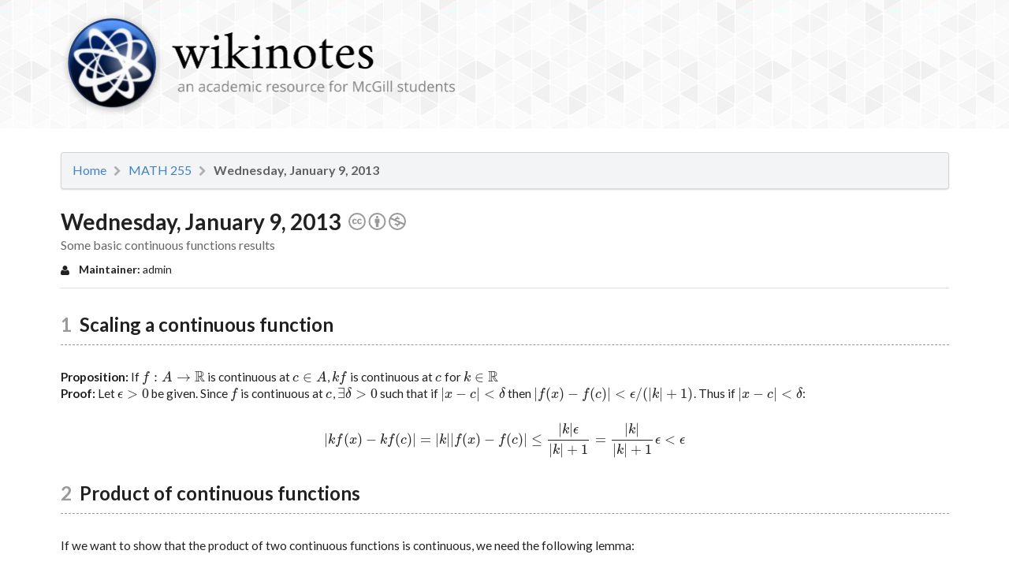

--- FILE ---
content_type: text/html; charset=utf-8
request_url: https://wikinotes.ca/MATH_255/lecture-notes/winter-2013/wednesday-january-9/
body_size: 2162
content:
<head>
    <title>Wikinotes</title>
    <link rel="stylesheet" href="https://cdnjs.cloudflare.com/ajax/libs/semantic-ui/2.0.0/semantic.min.css" />
    <link rel="stylesheet" href="/static/styles.css" />
    <meta name="viewport" content="width=device-width">
    
<script type="text/javascript"
        src="https://cdn.mathjax.org/mathjax/latest/MathJax.js?config=TeX-AMS-MML_HTMLorMML">
</script>
<script type="text/x-mathjax-config">
MathJax.Hub.Config({
    TeX: {
        extensions: ['cancel.js']
    },
    tex2jax: {
        inlineMath: [  ['$', '$'] ],
        processEscapes: true
    }
});
</script>

</head>
<body>
    
    <div id="header" class="ui container">
        <a href="/">
            <img src="/static/img/logo-header.png" class="ui image" />
        </a>
    </div>
    
    <div id="content">
        <div class="ui container">
            
<div class="ui container">
    <div class="ui secondary segment">
        <div class="ui large breadcrumb">
            <a class="section" href="/">Home</a>
            <i class="right chevron icon divider"></i>
            <a class="section" href="/MATH_255/">
                MATH 255
            </a>
            <i class="right chevron icon divider"></i>
            <span class="active section">
                
                Wednesday, January 9, 2013
                
            </span>
        </div>
    </div>
    <h1 class="ui header">
        <div class="content">
            
            Wednesday, January 9, 2013
            
            <span>
                <a href="http://creativecommons.org/licenses/by-nc/3.0/">
                    <img src="/static/img/cc-by-nc.png" alt="CC-BY-NC"
                         title="Available under a Creative Commons Attribution-NonCommercial 3.0 Unported License" />
                </a>
            </span>
            
            <div class="sub header">
                Some basic continuous functions results
            </div>
            
        </div>
    </h1>
    <div class="ui icon list">
        <div class="item">
            <i class="user icon"></i>
            <div class="content">
                <strong>Maintainer:</strong> admin
            </div>
        </div>
    </div>
    <div class="ui divider"></div>
    <div id="wiki-content">
	
        <h2 class="header"><i>1</i>Scaling a continuous function<a class="headerlink" href="#scaling-a-continuous-function" name="scaling-a-continuous-function">&para;</a></h2>
<p><strong>Proposition:</strong> If <span>$f : A \to \mathbb{R}$</span> is continuous at <span>$c \in A$</span>, <span>$kf$</span> is continuous at <span>$c$</span> for <span>$k \in \mathbb{R}$</span><br />
<strong>Proof:</strong> Let <span>$\epsilon &gt; 0$</span> be given. Since <span>$f$</span> is continuous at <span>$c$</span>, <span>$\exists \delta &gt; 0$</span> such that if <span>$|x - c| &lt; \delta$</span> then <span>$|f(x) - f(c)| &lt; \epsilon / (|k| + 1)$</span>. Thus if <span>$|x - c| &lt; \delta$</span>: </p>
<p><span>$$ |kf(x) - kf(c)| = |k||f(x) - f(c)| \leq \frac{|k|\epsilon}{|k| + 1} = \frac{|k|}{|k|+1}\epsilon &lt; \epsilon $$</span></p>
<h2 class="header"><i>2</i>Product of continuous functions<a class="headerlink" href="#product-of-continuous-functions" name="product-of-continuous-functions">&para;</a></h2>
<p>If we want to show that the product of two continuous functions is continuous, we need the following lemma:</p>
<p><strong>Lemma:</strong> If <span>$f : A \to \mathbb{R}$</span> is continuous at <span>$c \in A$</span>, <span>$f$</span> is bounded in a neighborhood of <span>$c$</span>.<br />
<strong>Proof:</strong> Let <span>$\epsilon = 1$</span>. As <span>$f$</span> is continuous at <span>$c$</span> we know there exists some <span>$\delta &gt; 0$</span> such that if <span>$|x - c| &lt; \delta$</span>, then <span>$|f(x) _ f(c)| &lt; \epsilon = 1$</span>. By the triangle inequality, we can go on to say that <span>$|f(x)| - |f(c)| \leq |f(x) - f(c)| &lt; 1$</span>, therefore <span>$|f(x)| &lt; 1 + |f(c)| = M$</span>. Thus if <span>$|x - c| &lt; \delta$</span>, then <span>$|f(x)| &lt; M$</span>, i.e. it is bounded.</p>
<p>Note that we say "a neighborhood". This doesn't mean <em>all neighborhoods</em>, otherwise we'd be implying that any function continuous somewhere is bounded everywhere, which is clearly wrong. Consider <span>$1/x$</span>: this function is continuous at, say, <span>$c = 1$</span>. The function is bounded in any neighborhood that doesn't contain 0, so it is bounded for any neighborhood of <span>$c$</span> smaller than <span>$1$</span> when <span>$c = 1$</span>.</p>
<p>Now that we have this lemma we can go on to prove that the product of two functions <span>$f$</span> and <span>$g$</span> continuous at some point <span>$c$</span> in their domains is also continuous at <span>$c$</span>. </p>
<p><strong>Proof:</strong> Since <span>$f$</span> is continuous at <span>$c$</span>, there exists some <span>$\delta_1 &gt; 0$</span>, and <span>$M_1 \in \mathbb{R}$</span> such that if <span>$|x - c| &lt; \delta_1$</span>, <span>$|f(x)| &lt; M_1$</span> (by our lemma above). Similarly there exist <span>$\delta_2$</span> and <span>$M_2$</span> for which the same principles apply for <span>$g$</span>. Now we take <span>$\delta = \inf\{\delta_1, \delta_2\}$</span>, and <span>$M = \sup\{M_1, M_2\}$</span>, hence <span>$|f(x)| &lt; M$</span> and <span>$|g(x) &lt; M$</span>. Since <span>$f$</span> is continuous at <span>$c$</span>, for a given <span>$\epsilon &gt; 0$</span> there exists some <span>$\delta_3 &gt; 0$</span> such that if <span>$|x - c| &lt; \delta_3$</span>, then <span>$|f(x) - f(c)| &lt; \epsilon / (2(M + 1))$</span>. Once again by similar reasoning for <span>$g$</span> we can infer the existence of <span>$\delta_4$</span>.</p>
<p>Now if <span>$|x - c| &lt; \delta_5 = \inf\{\delta, \delta_3, \delta_4\}$</span>, we can perform the following trick:</p>
<p><span>$$ |f(x)g(x) - f(c)g(c)| = |f(x)g(x) + (f(x)g(c) - f(x)g(c)) - f(c)g(c)| \\
\leq |f(x)||g(x) - g(c)| + |g(c)||f(x) - f(c)| \\
&lt; M|g(x) - g(c)| + M|f(x) - f(c)| \\
&lt; M \cdot \frac{M}{2(M+1)}\epsilon + M \cdot \frac{M}{2(M+1)}\epsilon
= \frac{M}{M+1}\epsilon &lt; \epsilon
$$</span></p>
<p>And we're done!</p>
	
    </div>
</div>

        </div>
    </div>
    <div id="footer" class="ui container">
        <div class="ui stackable grid">
            <div class="twelve wide column">
                <p>
                    Built by <a href="https://twitter.com/dellsystem">
                    @dellsystem</a>. Content is student-generated. <a
                    href="https://github.com/dellsystem/wikinotes">See the old codebase on GitHub</a>
                </p>
            </div>
            <div class="four wide right aligned column">
                <p><a href="#header">Back to top</a></p>
            </div>
        </div>
    </div>
<script>
  (function(i,s,o,g,r,a,m){i['GoogleAnalyticsObject']=r;i[r]=i[r]||function(){
  (i[r].q=i[r].q||[]).push(arguments)},i[r].l=1*new Date();a=s.createElement(o),
  m=s.getElementsByTagName(o)[0];a.async=1;a.src=g;m.parentNode.insertBefore(a,m)
  })(window,document,'script','//www.google-analytics.com/analytics.js','ga');

  ga('create', 'UA-28456804-1', 'auto');
  ga('send', 'pageview');

</script>
</body>
</html>


--- FILE ---
content_type: text/css; charset=utf-8
request_url: https://wikinotes.ca/static/styles.css
body_size: -8
content:
body {
    background: url('img/background.png');
    background-attachment: fixed;
}

#masthead {
    padding: 50px 0;
}

#masthead img {
    padding-bottom: 30px;
}

#content {
    background: #fff;
    padding: 30px 0;
}

#header {
    height: 163px;
    padding: 15px 0;
}

#header img {
    width: 500px;
}

.ui.header span {
    padding-left: 5px;
    font-weight: normal;
    color: #999;
    font-size: 0.8em;
}

#wiki-content .header i {
    display: inline-block;
    font-style: normal;
    padding-right: 10px;
    color: #999;
}

#wiki-content .header {
    border-bottom: 1px dashed #999;
    padding-bottom: 10px;
    margin: 30px 0;
}

#wiki-content .headerlink {
    visibility: hidden;
    padding-left: 5px;
}

#wiki-content .header:hover > .headerlink {
    visibility: visible;
}

#wiki-content table {
}

#wiki-content .MathJax_Display {
    margin: 25px 0;
}

#wiki-content blockquote {
    padding: 10px 20px;
    border-left: 5px solid #e1e1e1;
    margin-left: 0;
}

#wiki-content {
    line-height: 1.2em;
    font-size: 1.1em;
}

#wiki-content ol, ul {
    padding-left: 20px;
    line-height: 1.5em;
}

#wiki-content .toc {
    font-size: 1.1em;
    line-height: 1.5em;
    border: 1px dashed #999;
    padding: 20px 0;
}

#wiki-content .toc ul {
    list-style-type: none;
    padding-left: 25px;
    margin: 0;
}

#wiki-content .divider {
    margin: 50px 0;
}

#footer {
    margin: 50px 0;
}

h1 {
    font-size: 2.5rem;
}


--- FILE ---
content_type: text/plain
request_url: https://www.google-analytics.com/j/collect?v=1&_v=j102&a=607685914&t=pageview&_s=1&dl=https%3A%2F%2Fwikinotes.ca%2FMATH_255%2Flecture-notes%2Fwinter-2013%2Fwednesday-january-9%2F&ul=en-us%40posix&dt=Wikinotes&sr=1280x720&vp=1280x720&_u=IEBAAEABAAAAACAAI~&jid=228212485&gjid=1074699219&cid=168974185.1769574118&tid=UA-28456804-1&_gid=590005121.1769574118&_r=1&_slc=1&z=1333850221
body_size: -450
content:
2,cG-PKN78SVVYF